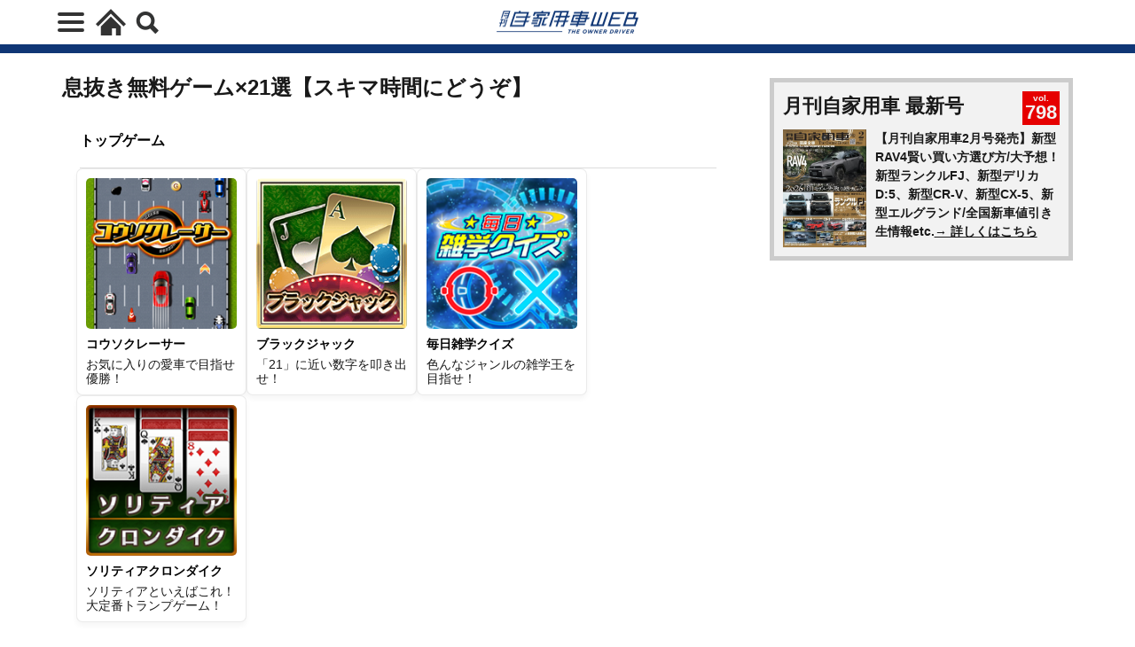

--- FILE ---
content_type: text/html; charset=utf-8
request_url: https://www.google.com/recaptcha/api2/aframe
body_size: 266
content:
<!DOCTYPE HTML><html><head><meta http-equiv="content-type" content="text/html; charset=UTF-8"></head><body><script nonce="JVsoqvaYf8EdZarkxd12NQ">/** Anti-fraud and anti-abuse applications only. See google.com/recaptcha */ try{var clients={'sodar':'https://pagead2.googlesyndication.com/pagead/sodar?'};window.addEventListener("message",function(a){try{if(a.source===window.parent){var b=JSON.parse(a.data);var c=clients[b['id']];if(c){var d=document.createElement('img');d.src=c+b['params']+'&rc='+(localStorage.getItem("rc::a")?sessionStorage.getItem("rc::b"):"");window.document.body.appendChild(d);sessionStorage.setItem("rc::e",parseInt(sessionStorage.getItem("rc::e")||0)+1);localStorage.setItem("rc::h",'1769039363618');}}}catch(b){}});window.parent.postMessage("_grecaptcha_ready", "*");}catch(b){}</script></body></html>

--- FILE ---
content_type: application/javascript; charset=utf-8
request_url: https://fundingchoicesmessages.google.com/f/AGSKWxVSt7jwpZ8Xfb3Lo6I03KpjWVsRdyyXhdek7FHRbboQWffCaf2AZkZQipEmd0uY1-QlzB7VpKQtiqS8-Y7yLK4W3lFYgcYousPBhM7MD0iBlJB6vTjh9MTOQd36cGkGsTiYhGO2pcAzsWjZ7vctAZQByBmuuSfJVAy7RLrUyQiOeMk4YwxmmrgQeZWH/_/googleafvadrenderer./sponsor-banner./loading_ads./advertising2./300_250_
body_size: -1293
content:
window['9c017ca8-c34f-4edc-883e-4ed12f37a12c'] = true;

--- FILE ---
content_type: application/javascript; charset=utf-8;
request_url: https://dalc.valuecommerce.com/app3?p=891573805&_s=https%3A%2F%2Fjikayosha.jp%2Fgame%2F&vf=iVBORw0KGgoAAAANSUhEUgAAAAMAAAADCAYAAABWKLW%2FAAAAMElEQVQYV2NkFGP4nxGdyjCtfwUDI2OdyX%2FerqsMf5p%2BMjBu5Or6H%2FUsiuGJgAwDABDkDpKRidD6AAAAAElFTkSuQmCC
body_size: 697
content:
vc_linkswitch_callback({"t":"69716601","r":"aXFmAQAOQMU0DggJCooERAqKCJQaWg","ub":"aXFl%2FwANAX40DggJCooCsQqKC%2FDk7w%3D%3D","vcid":"kpnVDrDSP6T4NenpZfWibCPRpBQZb5gdEI_YbOc1bMc","vcpub":"0.934085","paypaystep.yahoo.co.jp":{"a":"2826703","m":"2201292","g":"6898c2bf8e"},"mini-shopping.yahoo.co.jp":{"a":"2826703","m":"2201292","g":"6898c2bf8e"},"shopping.geocities.jp":{"a":"2826703","m":"2201292","g":"6898c2bf8e"},"l":4,"shopping.yahoo.co.jp":{"a":"2826703","m":"2201292","g":"6898c2bf8e"},"p":891573805,"paypaymall.yahoo.co.jp":{"a":"2826703","m":"2201292","g":"6898c2bf8e"},"s":3744199,"approach.yahoo.co.jp":{"a":"2826703","m":"2201292","g":"6898c2bf8e"}})

--- FILE ---
content_type: application/javascript
request_url: https://game.anymanager.io/site/8042/gameTag.js
body_size: 14840
content:
/*!
 * @preserved env: production - build date: 9/26/2022, 10:02:28 AM UTC
 *
 */
function a0_0x3a3b(_0x961014,_0x376c14){const _0xf0c20e=a0_0x12bd();return a0_0x3a3b=function(_0x384d1d,_0x1430e0){_0x384d1d=_0x384d1d-0x73;let _0x15cb58=_0xf0c20e[_0x384d1d];return _0x15cb58;},a0_0x3a3b(_0x961014,_0x376c14);}(function(_0xc2db15,_0x15de96){const _0x2e83d4=a0_0x3a3b,_0x3bfc28=_0xc2db15();while(!![]){try{const _0x15ed05=parseInt(_0x2e83d4(0x127))/0x1+-parseInt(_0x2e83d4(0xbf))/0x2*(-parseInt(_0x2e83d4(0x8c))/0x3)+parseInt(_0x2e83d4(0x93))/0x4*(parseInt(_0x2e83d4(0xe4))/0x5)+-parseInt(_0x2e83d4(0xb8))/0x6*(-parseInt(_0x2e83d4(0xa7))/0x7)+parseInt(_0x2e83d4(0xae))/0x8+-parseInt(_0x2e83d4(0x174))/0x9*(-parseInt(_0x2e83d4(0x1a8))/0xa)+parseInt(_0x2e83d4(0x1c6))/0xb*(-parseInt(_0x2e83d4(0x162))/0xc);if(_0x15ed05===_0x15de96)break;else _0x3bfc28['push'](_0x3bfc28['shift']());}catch(_0x58bff9){_0x3bfc28['push'](_0x3bfc28['shift']());}}}(a0_0x12bd,0x4a90b));const a0_0x4ce188=(function(){let _0xb74a66=!![];return function(_0x1307f5,_0x4f3fe0){const _0x4a7a5d=_0xb74a66?function(){const _0x5084cb=a0_0x3a3b;if(_0x4f3fe0){const _0x5e67fb=_0x4f3fe0[_0x5084cb(0xef)](_0x1307f5,arguments);return _0x4f3fe0=null,_0x5e67fb;}}:function(){};return _0xb74a66=![],_0x4a7a5d;};}()),a0_0x4adca6=a0_0x4ce188(this,function(){const _0x1fe85c=a0_0x3a3b;return a0_0x4adca6['toString']()[_0x1fe85c(0x129)](_0x1fe85c(0xb6))['toString']()['constructor'](a0_0x4adca6)[_0x1fe85c(0x129)](_0x1fe85c(0xb6));});a0_0x4adca6();const a0_0x1430e0=(function(){let _0x5adb29=!![];return function(_0x265148,_0x5a579d){const _0x5700fe=_0x5adb29?function(){const _0x58f7f2=a0_0x3a3b;if(_0x5a579d){const _0x569a36=_0x5a579d[_0x58f7f2(0xef)](_0x265148,arguments);return _0x5a579d=null,_0x569a36;}}:function(){};return _0x5adb29=![],_0x5700fe;};}()),a0_0x384d1d=a0_0x1430e0(this,function(){const _0x230ac7=a0_0x3a3b;let _0xce3460;try{const _0x356fa6=Function('return\x20(function()\x20'+_0x230ac7(0x11e)+');');_0xce3460=_0x356fa6();}catch(_0x571d46){_0xce3460=window;}const _0x125398=_0xce3460['console']=_0xce3460[_0x230ac7(0xa4)]||{},_0x50abe1=[_0x230ac7(0xb1),_0x230ac7(0xfe),_0x230ac7(0x1c0),_0x230ac7(0x84),_0x230ac7(0x17f),_0x230ac7(0x144),_0x230ac7(0xe2)];for(let _0x4acf20=0x0;_0x4acf20<_0x50abe1[_0x230ac7(0x167)];_0x4acf20++){const _0x16c351=a0_0x1430e0[_0x230ac7(0xdf)][_0x230ac7(0xb2)]['bind'](a0_0x1430e0),_0xf0452f=_0x50abe1[_0x4acf20],_0x86b9f3=_0x125398[_0xf0452f]||_0x16c351;_0x16c351[_0x230ac7(0x9d)]=a0_0x1430e0[_0x230ac7(0xea)](a0_0x1430e0),_0x16c351[_0x230ac7(0x1b4)]=_0x86b9f3[_0x230ac7(0x1b4)][_0x230ac7(0xea)](_0x86b9f3),_0x125398[_0xf0452f]=_0x16c351;}});a0_0x384d1d();var gameTag;function a0_0x12bd(){const _0x5e6b34=['game_tag_adsense_host_ad_client_id','@media\x20only\x20screen\x20and\x20(max-width:\x20600px){\x20.','adsbygoogle','am-game-list-recommended','色んなジャンルの雑学王を目指せ！','includes','アクション','ストップザボックス','getGameListContainer','<span\x20class=\x22am-game-short-description\x22>','src','toString','getStyles','https://game.anymanager.io/games/PRODUCTION/play/13/su-16-quizzatsugaku/game_tag_icon/logo.png','searchParams','<p>同じマークごと、数字の小さい順（A→K）にカードを組み直していこう！\x20７列に並んでいる場札、もしくは左上の山札をめくって、\x20右上４つの場所に、各マークの小さい順（A→K）にカードを置いてください。\x2052枚すべてのカードを組み直せたらゲームクリア！\x20詳しくは「遊び方」を確認してください！</p>','<p>ナンプレはルールに従ってマス目に数字を埋めていくパズルです。マス目を全部埋めるとクリアです。詳細はゲーム内<strong>遊び方</strong>を参照してください！</p>','getGameHtmlElement','8942539843','am-game-item','production','getListHeaderElement','style','info','am_fpid','<p>ブレイクショット後、番号が小さい的球から順番に狙っていきます。最終的に9番ボールを入れた方が勝利となります。</p><p>詳しい内容は<strong>「遊び方・ルールの説明」</strong>を参照してください。</p>','list_status','9714811448','https://game.anymanager.io/games/PRODUCTION/play/37/game2-sp/index.html','7809923HlVhIT','addGameSizeListener','\x20{\x0a\x20\x20\x20\x20\x20\x20\x20\x20\x20width:\x20192px;\x0a\x20\x20\x20\x20\x20}\x0a\x20\x20\x20\x20\x20.','getTargetElement','https://pagead2.googlesyndication.com/pagead/js/adsbygoogle.js','多彩なローカルルールを設定可能！','<span\x20class=\x22am-header\x22>','targetElementId','https://game.anymanager.io/games/PRODUCTION/play/14/su-30-minesweeper/index.html','<p>画面をタップしてコロボの住む村をかわいく発展させよう！</p><p>詳しくはゲーム内<strong>あそびかたを参照！</strong></p>','毎日出題されるナンプレに挑戦！','制限時間内にウォリボを探し出せ','gameQueryExists','test','<p>計81個（9x9）の緑マスの中に10個の地雷マスが隠れています。表示される数字をヒントに地雷マスを開かずにゲームクリアを目指すゲームです。</p><p>詳しくはゲーム内の<strong>「あそびかた」</strong>を参照してください！</p>','誰もが一度は遊んだことのある定番ボードゲーム、リバーシ！！','toStringTag','瞬間視力検査','error','appendChild','desktop','合計が10になるようにタップしよう！','getElementById','\x20\x20{\x0a\x20\x20\x20\x20\x20\x20\x20\x20box-sizing:\x20border-box;\x0a\x20\x20\x20\x20\x20\x20\x20\x20display:\x20flex;\x0a\x20\x20\x20\x20\x20\x20\x20\x20flex-direction:\x20column;\x0a\x20\x20\x20\x20\x20\x20\x20\x20background:\x20#FFFFFF;\x0a\x20\x20\x20\x20\x20\x20\x20\x20border:\x201px\x20solid\x20rgba(0,\x200,\x200,\x200.08);\x0a\x20\x20\x20\x20\x20\x20\x20\x20box-shadow:\x200px\x204px\x206px\x20rgb(0\x200\x200\x20/\x204%);\x0a\x20\x20\x20\x20\x20\x20\x20\x20border-radius:\x207px;\x0a\x20\x20\x20\x20\x20\x20\x20\x20padding:\x2010px;\x0a\x20\x20\x20\x20\x20\x20\x20\x20cursor:\x20pointer;\x0a\x20\x20\x20\x20\x20}\x0a\x20\x20\x20\x20\x20.','<p>制限時間内にゾンビを叩いてやっつけるゲームです。</p><p>詳しくはゲーム内<strong>遊び方</strong>を参照！</p>','https://game.anymanager.io/games/PRODUCTION/play/60/game314-sp/game_tag_icon/logo.png','1698057mgqYPE','call','https://game.anymanager.io/games/PRODUCTION/play/23/su-32-kannan/index.html','(adsbygoogle\x20=\x20window.adsbygoogle\x20||\x20[]).push({});','8611830371','iframe','https://game.anymanager.io/games/PRODUCTION/play/9/su-03-gourmetdiver/index.html','126032MWPgrD','ca-pub-1570273382103384','\x20{\x0a\x20\x20\x20\x20\x20\x20\x20\x20width:\x20100%;\x0a\x20\x20\x20\x20\x20\x20\x20\x20min-height:\x2070vh;\x0a\x20\x20\x20\x20\x20\x20\x20\x20border:\x201px\x20solid\x20#DCDCDC;\x0a\x20\x20\x20\x20\x20}\x0a\x20\x20\x20\x20\x20.am-game-title\x20{\x0a\x20\x20\x20\x20\x20\x20\x20\x20vertical-align:\x20inherit;\x0a\x20\x20\x20\x20\x20\x20\x20\x20font-style:\x20normal;\x0a\x20\x20\x20\x20\x20\x20\x20\x20font-weight:\x20600;\x0a\x20\x20\x20\x20\x20\x20\x20\x20margin-bottom:\x208px;\x0a\x20\x20\x20\x20\x20\x20\x20\x20font-size:\x2014px;\x0a\x20\x20\x20\x20\x20\x20\x20\x20line-height:\x20100%;\x0a\x20\x20\x20\x20\x20\x20\x20\x20color:\x20#000000;\x0a\x20\x20\x20\x20\x20}\x0a\x20\x20\x20\x20\x20.am-game-short-description\x20{\x0a\x20\x20\x20\x20\x20\x20\x20\x20font-style:\x20normal;\x0a\x20\x20\x20\x20\x20\x20\x20\x20font-weight:\x20400;\x0a\x20\x20\x20\x20\x20\x20\x20\x20font-size:\x2014px;\x0a\x20\x20\x20\x20\x20\x20\x20\x20line-height:\x20115%;\x0a\x20\x20\x20\x20\x20}\x0a\x20\x20\x20\x20\x20#','display:\x20block','innerHTML','am-game-list-top','supported_device','</h4>\x0a\x20\x20\x20\x20\x20\x20<span\x20style=\x22margin:0\x22>','1013198499','ソリティアピラミッド','__proto__','recommendedGameListContainerClassName','short_description','charAt','games','https://game.anymanager.io/games/PRODUCTION/play/44/game219-pc/game_tag_icon/logo.png','filter','console','https://game.anymanager.io/games/PRODUCTION/play/10/su-08-golf/index.html','ボタンをよく見て答えよう！','35zcqYau','ナンプレ','https://game.anymanager.io/games/PRODUCTION/play/19/su-54-korobomura/index.html','ブラックジャック','forEach',',\x20.','6707829567','2214448gCviMy','iframeElementId','parsedWindowLocation','log','prototype','<p>数字が入っていない空きマスに、1～9の数字を入れていこう！\x20同じ数字は、タテの列、ヨコの列、それぞれ1つずつしか使えません。\x203×3のマスの中でも、同じ数字は1つしか使えないから注意してね。\x20「MEMO（メモ）」を押すと、仮の数字を入れることもできるよ\x20早く解答してランキング上位を目指そう！</p>','https://game.anymanager.io/games/PRODUCTION/play/40/game154-pc/game_tag_icon/logo.png','8898529588','(((.+)+)+)+$','\x20>\x20.am-game-icon-container\x20>\x20img\x20{\x0a\x20\x20\x20\x20\x20\x20\x20\x20\x20width:\x20140px\x20!important;\x0a\x20\x20\x20\x20\x20\x20}\x0a\x20\x20\x20\x20\x20\x20.','457938zkjWmC','9274831897','9333992904','<p>詳しい操作方法についてはゲーム内の<strong>「遊び方」</strong>をチェック！</p>','https://game.anymanager.io/games/PRODUCTION/play/23/su-32-kannan/game_tag_icon/logo.png','アーケード','1から順番に数字を押しタイムを競う脳トレゲーム！！','2sDtoIr','3223772325','7284536333','\x20{\x0a\x20\x20\x20\x20\x20\x20\x20\x20\x20justify-content:\x20center;\x0a\x20\x20\x20\x20\x20\x20}\x0a\x20\x20\x20\x20\x20\x20.','https://game.anymanager.io/games/PRODUCTION/play/11/su-09-klondike/game_tag_icon/logo.png','scrollIntoView','ナンプレ1000！','https://game.anymanager.io/games/PRODUCTION/play/9/su-03-gourmetdiver/game_tag_icon/logo.png','div','https://game.anymanager.io/games/PRODUCTION/play/8/su-01-pyramid/index.html','<p>縦か横方向に同じ食材を３つ以上並べて捕獲していくパズルゲームです。詳しくはゲーム内<strong>遊び方</strong>を参照！</p>','onclick','scrolling','7578606848','targetElement','gameListBannerAdContainerClassName','https://game.anymanager.io/games/PRODUCTION/play/37/game2-sp/game_tag_icon/logo.png','split','相手より早く手札を使い切れ！','月刊自家用車WEB','topGameListContainerClassName','https://game.anymanager.io/games/PRODUCTION/play/36/game2-pc/index.html','game_play_url','1261606353','body','https://game.anymanager.io/games/PRODUCTION/play/21/su-116-daifugou/index.html','4732951656','どの計算記号が入る！？逆暗算で脳トレしよう！','start','カード','</span>\x0a\x20\x20\x20\x20\x20\x20<p\x20style=\x22margin:0\x22>','cookie','constructor','https://game.anymanager.io/games/PRODUCTION/play/49/game244-pc/index.html','clientWidth','trace','<p>画面に表示されているウォリボを制限時間内に探すゲーム。</p><p>ターゲットを発見していくほど難易度が上がっていきます。</p><p>詳しくはゲーム内の<strong>遊び方</strong>を参照！</p><p></p>','5hNdkYw','append','コロボ村のウォリボを探せ！','<p>色んなジャンルの２択クイズで雑学王を目指すゲームです。</p><p>遊び方は&nbsp;<strong>「START/HELP」</strong>を押すと表示されるのでそちらを参照してください。</p>','exports','https://game.anymanager.io/games/PRODUCTION/play/38/game10-pc/game_tag_icon/logo.png','bind','リバーシ','4230550472','2385441171','center','apply','userAgent','getDeviceSize','https://game.anymanager.io/games/PRODUCTION/play/21/su-116-daifugou/game_tag_icon/logo.png','ステージからBOXがおちないようにギリギリでとめよう！','am-game-info','https://game.anymanager.io/games/PRODUCTION/play/61/game328-pc/index.html','https://game.anymanager.io/games/PRODUCTION/play/19/su-54-korobomura/game_tag_icon/logo.png','https://game.anymanager.io/games/PRODUCTION/play/14/su-30-minesweeper/game_tag_icon/logo.png','gameObjects','お気に入りの愛車で目指せ優勝！','\x20>\x20.am-game-icon-container\x20{\x0a\x20\x20\x20\x20\x20\x20\x20\x20\x20margin-bottom:\x200;\x0a\x20\x20\x20\x20\x20\x20\x20\x20\x20width:\x20140px\x20!important;\x0a\x20\x20\x20\x20\x20\x20}\x0a\x20\x20\x20\x20\x20\x20.','6161034655','data-ad-host','setAttribute','warn','insertStyle','display','title','script','createElement','1527547272','https://game.anymanager.io/games/PRODUCTION/play/16/su-34-nineball/index.html','auto','am_html5_games','1915216627','setting','async','gameInfoElementId','mobile','top_games_header_text','getUriWithParam','SPEED10','anonymous','トランプ一人遊びの定番ピラミッド！','魚介系腹ペコ３マッチパズルゲーム','https://game.anymanager.io/games/PRODUCTION/play/62/game328-sp/game_tag_icon/logo.png','\x20>\x20.game-summary\x20{\x0a\x20\x20\x20\x20\x20\x20\x20\x20\x20display:\x20flex;\x0a\x20\x20\x20\x20\x20\x20\x20\x20\x20flex-direction:\x20column;\x0a\x20\x20\x20\x20\x20\x20\x20\x20\x20row-gap:\x2010px;\x0a\x20\x20\x20\x20\x20\x20}\x0a\x20\x20\x20\x20\x20\x20.','topGames','トップゲーム','crossOrigin','site','getAdPlacementData','gameItemClassName','\x20{\x0a\x20\x20\x20\x20\x20\x20\x20\x20\x20height:\x20180px;\x0a\x20\x20\x20\x20\x20\x20\x20\x20\x20max-height:\x20200px;\x0a\x20\x20\x20\x20\x20\x20}\x0a\x20\x20\x20\x20\x20\x20.am-game-main\x20{\x0a\x20\x20\x20\x20\x20\x20\x20\x20\x20flex-wrap:\x20unset;\x0a\x20\x20\x20\x20\x20\x20}\x0a\x20\x20\x20\x20\x20}\x0a\x20\x20\x20\x20','https://game.anymanager.io/games/PRODUCTION/play/57/game272-pc/game_tag_icon/logo.png','get','{}.constructor(\x22return\x20this\x22)(\x20)','https://game.anymanager.io/games/PRODUCTION/play/43/game216-sp/game_tag_icon/logo.png','<p>遊び方は至ってシンプル！\x201.\x20スタートボタンをクリック\x202.\x20ランダムに配置された1～24までの数字を順にクリック\x20制限時間内にすべての数字を押せたらゲームクリア！</p>','<p>人気のトランプゲームといえば、大富豪！\x20出ているカードよりも強いカードを出して、いかに早く手札を無くせるかを競うゲームです。\x20カードの強さ（通常時）は弱い順に、3,4,5,6,7,8,9,10,J,Q,K,A,2,ジョーカー。\x20早く「あがる」ほど、次ラウンドで良い階級になれ、ポイントも多く貰えちゃいます！\x20【1位：大富豪、2位：富豪、3位：貧民、4位：大貧民】\u30005ラウンド勝負\x202ラウンド目からは、大富豪・大貧民の間で2枚、富豪・貧民の間で1枚、カードの交換が行われます。\x205ラウンド目まで進むと、それぞれ合計得点に応じたボーナスポイントGET！</p>','人気のトランプゲームといえば大富豪！','textContent','am-game-main','<p>詳しい操作方法についてはゲーム内の<strong>「遊び方」</strong>を参照！</p><p><strong>※正解すると次の問題へ進むボタンが現れます</strong></p><p><strong>※全マス埋めても正解でない場合は画面が変化しません</strong></p>','data','137088knZxGo','ビリヤード：ナインボール','search','https://game.anymanager.io/games/PRODUCTION/play/41/game154-sp/game_tag_icon/logo.png','remove','ins','\x0a\x20\x20\x20\x20\x20.am-game-main\x20{\x0a\x20\x20\x20\x20\x20\x20\x20\x20display:\x20flex;\x0a\x20\x20\x20\x20\x20\x20\x20\x20flex-direction:\x20column;\x0a\x20\x20\x20\x20\x20\x20\x20\x20box-sizing:\x20border-box;\x0a\x20\x20\x20\x20\x20\x20\x20\x20background:\x20#FFFFFF;\x0a\x20\x20\x20\x20\x20\x20\x20\x20flex-wrap:\x20wrap;\x0a\x20\x20\x20\x20\x20\x20\x20\x20row-gap:\x2015px;\x0a\x20\x20\x20\x20\x20\x20\x20\x20column-gap:\x2015px;\x0a\x20\x20\x20\x20\x20\x20\x20\x20justify-content:\x20center;\x0a\x20\x20\x20\x20\x20}\x0a\x20\x20\x20\x20\x20.am-header\x20{\x0a\x20\x20\x20\x20\x20\x20\x20\x20font-style:\x20normal;\x0a\x20\x20\x20\x20\x20\x20\x20\x20font-weight:\x20600;\x0a\x20\x20\x20\x20\x20\x20\x20\x20font-size:\x2016px;\x0a\x20\x20\x20\x20\x20\x20\x20\x20line-height:\x20100%;\x0a\x20\x20\x20\x20\x20\x20\x20\x20color:\x20#000000;\x0a\x20\x20\x20\x20\x20}\x0a\x20\x20\x20\x20\x20.am-header-container\x20{\x0a\x20\x20\x20\x20\x20\x20\x20\x20margin:\x200px\x2020px;\x0a\x20\x20\x20\x20\x20\x20\x20\x20border-bottom:\x201px\x20solid\x20#DCDCDC;\x0a\x20\x20\x20\x20\x20\x20\x20\x20padding:\x2016px\x200px;\x0a\x20\x20\x20\x20\x20\x20}\x0a\x20\x20\x20\x20\x20.','gameQueryStringParamName','マインスイーパガーデン','defineProperty','topGameItemClassName','\x20{\x0a\x20\x20\x20\x20\x20\x20\x20\x20padding:\x2024px;\x0a\x20\x20\x20\x20\x20\x20\x20\x20width:\x20100%;\x0a\x20\x20\x20\x20\x20\x20\x20\x20display:\x20flex;\x0a\x20\x20\x20\x20\x20\x20\x20\x20flex-direction:\x20column;\x0a\x20\x20\x20\x20\x20\x20\x20\x20row-gap:\x2016px;\x0a\x20\x20\x20\x20\x20\x20\x20\x20box-sizing:\x20border-box;\x0a\x20\x20\x20\x20\x20}\x0a\x20\x20\x20\x20\x20ins.adsbygoogle[data-ad-status=\x22unfilled\x22]\x20{\x0a\x20\x20\x20\x20\x20\x20\x20\x20display:\x20none\x20!important;\x0a\x20\x20\x20\x20\x20}\x0a\x20\x20\x20\x20\x20.game-summary\x20{\x20\x0a\x20\x20\x20\x20\x20\x20\x20\x20\x20display:\x20flex;\x0a\x20\x20\x20\x20\x20\x20\x20\x20\x20row-gap:\x205px;\x0a\x20\x20\x20\x20\x20\x20\x20\x20\x20flex-direction:\x20column;\x0a\x20\x20\x20\x20\x20\x20\x20\x20\x20flex:\x201;\x0a\x20\x20\x20\x20\x20}\x0a\x20\x20\x20\x20\x20@media\x20only\x20screen\x20and\x20(max-width:\x20600px)\x20and\x20(min-width:\x20300px)\x20{\x0a\x20\x20\x20\x20\x20\x20.','game_tag_adsense_client_id','am_FPID','3167932006','prepend','iframeContainerId','https://game.anymanager.io/games/PRODUCTION/play/13/su-16-quizzatsugaku/index.html','https://game.anymanager.io/games/PRODUCTION/play/38/game10-pc/index.html','</span>','\x22\x0a\x20\x20\x20\x20\x20\x20\x20\x20\x20\x20\x20\x20\x20\x20\x20\x20\x20\x20\x20\x20alt=\x22','あつまれコロボ村','お手軽だけどちょいムズ漢字パズルゲーム！','1790544801','https://game.anymanager.io/games/PRODUCTION/play/41/game154-sp/index.html','強がるのもいまのうち！ゾンビを叩け！','大富豪','8784873159','6677584569','table','recommendedGames','レース','am-iframe-container','https://game.anymanager.io/games/PRODUCTION/play/36/game2-pc/game_tag_icon/logo.png','<p\x20style=\x22text-align:start\x22><span\x20style=\x22background-color:rgb(100.000000%,\x20100.000000%,\x20100.000000%);\x22>◼\x20CPU対戦型4人プレイのトラ\x20ンプゲーム。上がった順番に階級が決まる。大富豪→富豪→貧民→大貧民</span></p><p><span\x20style=\x22background-color:rgb(100.000000%,\x20100.000000%,\x20100.000000%);\x22>◼\x20公式のルール以外に100個以\x20上のローカルルールを設定する事ができる。</span></p><p><span\x20style=\x22background-color:rgb(100.000000%,\x20100.000000%,\x20100.000000%);\x22>◼\x20詳しい遊び方はゲーム内を参照</span></p>','gameMainDivId','\x0a\x20\x20\x20\x20\x20\x20<h4\x20style=\x22margin:0\x22>','setupGame','https://game.anymanager.io/games/PRODUCTION/play/42/game216-pc/index.html','location','https://game.anymanager.io/games/PRODUCTION/play/16/su-34-nineball/game_tag_icon/logo.png','https://game.anymanager.io/games/PRODUCTION/play/60/game314-sp/index.html','https://game.anymanager.io/games/PRODUCTION/play/40/game154-pc/index.html','https://game.anymanager.io/games/PRODUCTION/play/17/su-36-crossword/index.html','history','3898033083','https://game.anymanager.io/games/PRODUCTION/play/18/su-45-zombiez/game_tag_icon/logo.png','3151727936','</span>\x0a\x20\x20\x20\x20\x20\x20\x20\x20\x20\x20\x20\x20\x20\x20','https://game.anymanager.io/games/PRODUCTION/play/39/game10-sp/game_tag_icon/logo.png','漢字ナンクロ1000！','height','width','data-ad-format','早押し演算','https://game.anymanager.io/games/PRODUCTION/play/59/game314-pc/game_tag_icon/logo.png','classList','https://game.anymanager.io/games/PRODUCTION/play/58/game272-sp/index.html','getGameListBannerAdContainer','24XxJicK','https://game.anymanager.io/games/PRODUCTION/play/57/game272-pc/index.html','毎日雑学クイズ','getMainContainer','set','length','クロスワード1000！','gameMainDivClassName','\x20{\x0a\x20\x20\x20\x20\x20\x20\x20\x20display:\x20flex;\x0a\x20\x20\x20\x20\x20\x20\x20\x20flex-wrap:\x20wrap;\x0a\x20\x20\x20\x20\x20\x20\x20\x20row-gap:\x205px;\x0a\x20\x20\x20\x20\x20\x20\x20\x20column-gap:\x205px;\x0a\x20\x20\x20\x20\x20\x20\x20\x20justify-content:\x20flex-start;\x0a\x20\x20\x20\x20\x20\x20\x20\x20margin:\x200\x2016px\x2016px\x2016px;\x0a\x20\x20\x20\x20\x20}\x0a\x20\x20\x20\x20\x20.am-game-icon-container\x20{\x0a\x20\x20\x20\x20\x20\x20\x20\x20margin-bottom:\x2010px;\x0a\x20\x20\x20\x20\x20}\x0a\x20\x20\x20\x20\x20.am-game-icon\x20{\x0a\x20\x20\x20\x20\x20\x20\x20\x20height:\x20100%;\x0a\x20\x20\x20\x20\x20\x20\x20\x20width:\x20100%;\x0a\x20\x20\x20\x20\x20\x20\x20\x20border-radius:\x203%;\x0a\x20\x20\x20\x20\x20}\x0a\x20\x20\x20\x20\x20#','2489931693','<p>合計が10になるようにタップしよう！</p>','https://game.anymanager.io/games/PRODUCTION/play/22/su-153-blackjack/index.html','https://game.anymanager.io/games/PRODUCTION/play/20/su-82-wantedkorobo/index.html','<p>瞬発力が求められる視力検査！\x20「C」\u3000の向きを答えるだけのシンプルなゲーム！\x20←↑↓→キーボード操作可能\x20※1問目は練習です。2問目からタイムが動き出します。</p>','https://game.anymanager.io/games/PRODUCTION/play/45/game219-sp/index.html','<p>定番ボードゲーム！\x20全てのマスが埋まった時に、自分の色の石が多ければ勝ち！\x20【スタート】ボタンを押して、【先攻】か【後攻】か選んでください。</p>','add','className','9smwmiC','game_icon','hasOwnProperty','am-iframe','ソリティアクロンダイク','isMobileDevice','message','https://game.anymanager.io/games/PRODUCTION/play/39/game10-sp/index.html','脳活ナンプレたっぷり1000問！','amGameId','is_preview','exception','\x0a\x20\x20\x20\x20\x20\x20\x20\x20\x20\x20\x20\x20</div>\x0a\x20\x20\x20\x20\x20\x20\x20\x20','description','https://game.anymanager.io/games/PRODUCTION/play/18/su-45-zombiez/index.html','game_size','<p>様々なアイテムを集め、最速でゴールを目指すカーゲームです。</p><p>詳しい操作方法はゲーム内<strong>「遊び方」</strong>を参照してください。</p>','https://game.anymanager.io/games/PRODUCTION/play/42/game216-pc/game_tag_icon/logo.png','カウントアップ','5055728745','4109586383','substring','ca-host-pub-2838338915309933','both','https://game.anymanager.io/games/PRODUCTION/play/35/game1-sp/game_tag_icon/logo.png','deviceSize','https://game.anymanager.io/games/PRODUCTION/play/59/game314-pc/index.html','https://game.anymanager.io/games/PRODUCTION/play/62/game328-sp/index.html','おすすめゲーム','data-ad-client','getUrlParams','3698522848','recommended_header_text','毎日ナンプレチャレンジ！','ゾンビたたきZ','無料で遊べるトランプゲームの定番！ソリティア☆','https://game.anymanager.io/games/PRODUCTION/play/61/game328-pc/game_tag_icon/logo.png','8376134458','__esModule','パズル','addGameIdQueryString','スピード','ソリティアゴルフDX','タップで作る癒しかわいい農園','https://game.anymanager.io/games/PRODUCTION/play/34/game1-pc/game_tag_icon/logo.png','スポーツ','head','<p>逆暗算で頭の体操をしよう！\x20スタートをクリックしてゲーム開始。\x20表示された計算式に合う計算記号をクリック（またはキーボードの\x20a,s,d,f\x20キー）。\x20制限時間は6０秒！\x20簡単脳トレゲームで脳を活性化しよう！</p>','find','-top','basic','https://game.anymanager.io/games/PRODUCTION/play/15/su-33-kousokuracer/index.html','3323690HvhNOU'];a0_0x12bd=function(){return _0x5e6b34;};return a0_0x12bd();}((()=>{const _0x4dc806=a0_0x3a3b;var _0x4f55ee={'72f44a19739a1d2deb19':_0xc4aed2=>{const _0x49f4a4=a0_0x3a3b;_0xc4aed2[_0x49f4a4(0xe8)]={'setting':{'site':{'id':0x1f6a,'name':_0x49f4a4(0xd2)},'is_preview':!0x1,'top_games_header_text':_0x49f4a4(0x116),'recommended_header_text':_0x49f4a4(0x190),'template_type':_0x49f4a4(0x1a6),'game_tag_adsense_client_id':_0x49f4a4(0x94),'game_tag_adsense_host_ad_client_id':_0x49f4a4(0x18a),'game_tag_adsense_banner_channel_code':_0x49f4a4(0xc1),'carousel_interval':0xa,'games':[{'id':0xf,'title':'コウソクレーサー','description':_0x49f4a4(0x184),'short_description':_0x49f4a4(0xf9),'game_icon':'https://game.anymanager.io/games/PRODUCTION/play/15/su-33-kousokuracer/game_tag_icon/logo.png','game_play_url':_0x49f4a4(0x1a7),'category':{'id':0x3,'name':_0x49f4a4(0x146)},'list_status':0x1,'supported_device':_0x49f4a4(0x18b),'adsense_ad_host_channel_id':_0x49f4a4(0x187)},{'id':0x16,'title':_0x49f4a4(0xaa),'description':'<p>配られたカードの合計点を21点に近づけ、もっとも21点に近い人が勝ちとなるトランプゲームです。詳しくはゲーム内の遊び方を参照してください！</p>','short_description':'「21」に近い数字を叩き出せ！','game_icon':'https://game.anymanager.io/games/PRODUCTION/play/22/su-153-blackjack/game_tag_icon/logo.png','game_play_url':_0x49f4a4(0x16d),'category':{'id':0x5,'name':_0x49f4a4(0xdc)},'list_status':0x1,'supported_device':_0x49f4a4(0x18b),'adsense_ad_host_channel_id':_0x49f4a4(0xc0)},{'id':0xd,'title':_0x49f4a4(0x164),'description':_0x49f4a4(0xe7),'short_description':_0x49f4a4(0x1ad),'game_icon':_0x49f4a4(0x1b6),'game_play_url':_0x49f4a4(0x138),'category':{'id':0x4,'name':_0x49f4a4(0x19b)},'list_status':0x1,'supported_device':_0x49f4a4(0x18b),'adsense_ad_host_channel_id':_0x49f4a4(0xb5)},{'id':0xb,'title':_0x49f4a4(0x178),'description':'<p>クロンダイクとは、場に置かれたカードを並べ変えながら最終的に同じマークのA〜Kまでを順に重ねた組札を4組作るゲームです。詳しくはゲーム内<strong>遊び方を参照！</strong></p>','short_description':'ソリティアといえばこれ！大定番トランプゲーム！','game_icon':_0x49f4a4(0xc3),'game_play_url':'https://game.anymanager.io/games/PRODUCTION/play/11/su-09-klondike/index.html','category':{'id':0x5,'name':_0x49f4a4(0xdc)},'list_status':0x1,'supported_device':_0x49f4a4(0x18b),'adsense_ad_host_channel_id':_0x49f4a4(0x1c4)},{'id':0x28,'title':_0x49f4a4(0xeb),'description':_0x49f4a4(0x171),'short_description':_0x49f4a4(0x81),'game_icon':_0x49f4a4(0xb4),'game_play_url':_0x49f4a4(0x151),'category':{'id':0x4,'name':_0x49f4a4(0x19b)},'list_status':0x2,'supported_device':_0x49f4a4(0x86),'adsense_ad_host_channel_id':_0x49f4a4(0x193)},{'id':0x3a,'title':_0x49f4a4(0x83),'description':'<p>瞬発力が求められる視力検査！\x20「C」の向きを答えるだけのシンプルなゲーム！\x20←↑↓→キーボード操作可能\x20※1問目は練習です。2問目からタイムが動き出します。</p>','short_description':_0x49f4a4(0xa6),'game_icon':'https://game.anymanager.io/games/PRODUCTION/play/58/game272-sp/game_tag_icon/logo.png','game_play_url':_0x49f4a4(0x160),'category':{'id':0x4,'name':_0x49f4a4(0x19b)},'list_status':0x2,'supported_device':_0x49f4a4(0x10c),'adsense_ad_host_channel_id':_0x49f4a4(0x16b)},{'id':0x12,'title':_0x49f4a4(0x196),'description':_0x49f4a4(0x8a),'short_description':_0x49f4a4(0x140),'game_icon':_0x49f4a4(0x155),'game_play_url':_0x49f4a4(0x182),'category':{'id':0x2,'name':_0x49f4a4(0x1af)},'list_status':0x2,'supported_device':_0x49f4a4(0x18b),'adsense_ad_host_channel_id':_0x49f4a4(0x90)},{'id':0xe,'title':_0x49f4a4(0x12f),'description':_0x49f4a4(0x80),'short_description':'数字をヒントに地雷を探しだせ！','game_icon':_0x49f4a4(0xf7),'game_play_url':_0x49f4a4(0x7a),'category':{'id':0x4,'name':_0x49f4a4(0x19b)},'list_status':0x2,'supported_device':'both','adsense_ad_host_channel_id':_0x49f4a4(0x135)},{'id':0x14,'title':_0x49f4a4(0xe6),'description':_0x49f4a4(0xe3),'short_description':_0x49f4a4(0x7d),'game_icon':'https://game.anymanager.io/games/PRODUCTION/play/20/su-82-wantedkorobo/game_tag_icon/logo.png','game_play_url':_0x49f4a4(0x16e),'category':{'id':0x1,'name':_0x49f4a4(0xbd)},'list_status':0x2,'supported_device':_0x49f4a4(0x18b),'adsense_ad_host_channel_id':''},{'id':0x13,'title':_0x49f4a4(0x13c),'description':_0x49f4a4(0x7b),'short_description':_0x49f4a4(0x19f),'game_icon':_0x49f4a4(0xf6),'game_play_url':_0x49f4a4(0xa9),'category':{'id':0x2,'name':_0x49f4a4(0x1af)},'list_status':0x2,'supported_device':_0x49f4a4(0x18b),'adsense_ad_host_channel_id':_0x49f4a4(0xec)},{'id':0x10,'title':_0x49f4a4(0x128),'description':_0x49f4a4(0x1c2),'short_description':'ハスラー気分でショットを決めよう！','game_icon':_0x49f4a4(0x14f),'game_play_url':_0x49f4a4(0x105),'category':{'id':0x6,'name':_0x49f4a4(0x1a1)},'list_status':0x2,'supported_device':_0x49f4a4(0x18b),'adsense_ad_host_channel_id':''},{'id':0x9,'title':'ぐるめダイバー','description':_0x49f4a4(0xc9),'short_description':_0x49f4a4(0x112),'game_icon':_0x49f4a4(0xc6),'game_play_url':_0x49f4a4(0x92),'category':{'id':0x1,'name':_0x49f4a4(0xbd)},'list_status':0x2,'supported_device':_0x49f4a4(0x18b),'adsense_ad_host_channel_id':'8018586397'},{'id':0xc,'title':_0x49f4a4(0xc5),'description':_0x49f4a4(0x1b9),'short_description':_0x49f4a4(0x17c),'game_icon':'https://game.anymanager.io/games/PRODUCTION/play/12/su-10-numpla/game_tag_icon/logo.png','game_play_url':'https://game.anymanager.io/games/PRODUCTION/play/12/su-10-numpla/index.html','category':{'id':0x4,'name':_0x49f4a4(0x19b)},'list_status':0x2,'supported_device':_0x49f4a4(0x18b),'adsense_ad_host_channel_id':_0x49f4a4(0x142)},{'id':0x18,'title':_0x49f4a4(0x195),'description':_0x49f4a4(0xbb),'short_description':_0x49f4a4(0x7c),'game_icon':'https://game.anymanager.io/games/PRODUCTION/play/24/su-208-mainichi_numpla/game_tag_icon/logo.png','game_play_url':'https://game.anymanager.io/games/PRODUCTION/play/24/su-208-mainichi_numpla/index.html','category':{'id':0x4,'name':'パズル'},'list_status':0x2,'supported_device':_0x49f4a4(0x18b),'adsense_ad_host_channel_id':'9686891282'},{'id':0xa,'title':_0x49f4a4(0x19e),'description':'<p><span\x20style=\x22background-color:rgb(100.000000%,\x20100.000000%,\x20100.000000%);\x22>◼\x20トランプ一人遊びの定番ゴルフ</span></p><p><span\x20style=\x22background-color:rgb(100.000000%,\x20100.000000%,\x20100.000000%);\x22>◼\x20台札につながる数字のカードを取っていき、場札のカードがすべてなくなるとクリア。</span></p><p><span\x20style=\x22background-color:rgb(100.000000%,\x20100.000000%,\x20100.000000%);\x22>◼詳しくはゲーム内</span><strong><span\x20style=\x22background-color:rgb(100.000000%,\x20100.000000%,\x20100.000000%);\x22>遊び方を参照！</span></strong></p>','short_description':'数字を順に取るだけなのに熱くなるトランプゲーム！','game_icon':'https://game.anymanager.io/games/PRODUCTION/play/10/su-08-golf/game_tag_icon/logo.png','game_play_url':_0x49f4a4(0xa5),'category':{'id':0x5,'name':_0x49f4a4(0xdc)},'list_status':0x2,'supported_device':'both','adsense_ad_host_channel_id':_0x49f4a4(0xd6)},{'id':0x11,'title':_0x49f4a4(0x168),'description':'<p><span\x20style=\x22background-color:rgb(100.000000%,\x20100.000000%,\x20100.000000%);\x22>ヒントをもとにマスを言葉で埋めていくクロスワードパズル。</span></p><p><span\x20style=\x22background-color:rgb(100.000000%,\x20100.000000%,\x20100.000000%);\x22>プレー方法はゲーム内</span><strong><span\x20style=\x22background-color:rgb(100.000000%,\x20100.000000%,\x20100.000000%);\x22>「あそびかた」</span></strong><span\x20style=\x22background-color:rgb(100.000000%,\x20100.000000%,\x20100.000000%);\x22>を参照！</span></p>','short_description':'問題数はなんと全1000問。','game_icon':'https://game.anymanager.io/games/PRODUCTION/play/17/su-36-crossword/game_tag_icon/logo.png','game_play_url':_0x49f4a4(0x152),'category':{'id':0x4,'name':_0x49f4a4(0x19b)},'list_status':0x2,'supported_device':_0x49f4a4(0x18b),'adsense_ad_host_channel_id':_0x49f4a4(0x104)},{'id':0x17,'title':_0x49f4a4(0x159),'description':_0x49f4a4(0x125),'short_description':_0x49f4a4(0x13d),'game_icon':_0x49f4a4(0xbc),'game_play_url':_0x49f4a4(0x8e),'category':{'id':0x4,'name':'パズル'},'list_status':0x2,'supported_device':'both','adsense_ad_host_channel_id':''},{'id':0x29,'title':_0x49f4a4(0xeb),'description':_0x49f4a4(0x171),'short_description':_0x49f4a4(0x81),'game_icon':_0x49f4a4(0x12a),'game_play_url':_0x49f4a4(0x13f),'category':{'id':0x4,'name':_0x49f4a4(0x19b)},'list_status':0x2,'supported_device':'mobile','adsense_ad_host_channel_id':_0x49f4a4(0xed)},{'id':0x8,'title':_0x49f4a4(0x9c),'description':'<p><span\x20style=\x22background-color:rgb(100.000000%,\x20100.000000%,\x20100.000000%);\x22>◼\x20手札を活用して2枚で合計13になるよう場のカードを取り除いていく</span></p><p><span\x20style=\x22background-color:rgb(100.000000%,\x20100.000000%,\x20100.000000%);\x22>◼\x20遊び方はゲーム内を参照！</span></p>','short_description':_0x49f4a4(0x111),'game_icon':'https://game.anymanager.io/games/PRODUCTION/play/8/su-01-pyramid/game_tag_icon/logo.png','game_play_url':_0x49f4a4(0xc8),'category':{'id':0x5,'name':'カード'},'list_status':0x2,'supported_device':_0x49f4a4(0x18b),'adsense_ad_host_channel_id':_0x49f4a4(0x143)},{'id':0x3b,'title':_0x49f4a4(0xa8),'description':_0x49f4a4(0xb3),'short_description':'数字を使った王道パズルゲーム！','game_icon':_0x49f4a4(0x15e),'game_play_url':_0x49f4a4(0x18e),'category':{'id':0x4,'name':_0x49f4a4(0x19b)},'list_status':0x2,'supported_device':'desktop','adsense_ad_host_channel_id':_0x49f4a4(0xd9)},{'id':0x31,'title':'SPEED10','description':_0x49f4a4(0x16c),'short_description':'合計が10になるようにタップしよう！','game_icon':'https://game.anymanager.io/games/PRODUCTION/play/49/game244-pc/game_tag_icon/logo.png','game_play_url':_0x49f4a4(0xe0),'category':{'id':0x5,'name':_0x49f4a4(0xdc)},'list_status':0x2,'supported_device':_0x49f4a4(0x86),'adsense_ad_host_channel_id':_0x49f4a4(0xcc)},{'id':0x32,'title':_0x49f4a4(0x10f),'description':'<p>合計が10になるようにタップしよう！</p>','short_description':_0x49f4a4(0x87),'game_icon':'https://game.anymanager.io/games/PRODUCTION/play/50/game244-sp/game_tag_icon/logo.png','game_play_url':'https://game.anymanager.io/games/PRODUCTION/play/50/game244-sp/index.html','category':{'id':0x4,'name':_0x49f4a4(0x19b)},'list_status':0x2,'supported_device':_0x49f4a4(0x10c),'adsense_ad_host_channel_id':_0x49f4a4(0x9b)},{'id':0x39,'title':_0x49f4a4(0x83),'description':_0x49f4a4(0x16f),'short_description':'瞬間視力検査（PC版）','game_icon':_0x49f4a4(0x11c),'game_play_url':_0x49f4a4(0x163),'category':{'id':0x4,'name':_0x49f4a4(0x19b)},'list_status':0x2,'supported_device':_0x49f4a4(0x86),'adsense_ad_host_channel_id':'2681503385'},{'id':0x3d,'title':'ストップザボックス','description':'<p>詳しい詳細はゲーム内、「あそび方」を参照！\x20・画面をクリック（タップ）してBOXを動かそう\x20・ゲージがMAXに近いほどBOXが強くおされるよ\x20・ギリギリのところでBOXを止めると、高得点！</p>','short_description':_0x49f4a4(0xf3),'game_icon':_0x49f4a4(0x198),'game_play_url':_0x49f4a4(0xf5),'category':{'id':0x2,'name':_0x49f4a4(0x1af)},'list_status':0x2,'supported_device':_0x49f4a4(0x86),'adsense_ad_host_channel_id':_0x49f4a4(0x108)},{'id':0x26,'title':'ソリティア','description':_0x49f4a4(0x1b8),'short_description':_0x49f4a4(0x197),'game_icon':_0x49f4a4(0xe9),'game_play_url':_0x49f4a4(0x139),'category':{'id':0x5,'name':_0x49f4a4(0xdc)},'list_status':0x2,'supported_device':_0x49f4a4(0x86),'adsense_ad_host_channel_id':_0x49f4a4(0xba)},{'id':0x2a,'title':'スピード','description':'<p>真ん中の台札に続くカードを下の場札からクリック！\x20左下の手札を早く全部なくした人が勝ち！\x20台札が「K」の時は、QかA。「A」の時は、2かQを出せます。\x20リトライするごとに相手は強くなってボーナススコアが加点されます。\x20連勝目指してがんばろう！</p>','short_description':_0x49f4a4(0xd1),'game_icon':_0x49f4a4(0x185),'game_play_url':_0x49f4a4(0x14d),'category':{'id':0x5,'name':_0x49f4a4(0xdc)},'list_status':0x2,'supported_device':'desktop','adsense_ad_host_channel_id':'9689216124'},{'id':0x24,'title':_0x49f4a4(0x186),'description':_0x49f4a4(0x120),'short_description':'1から順番に数字を押しタイムを競う脳トレゲーム！！','game_icon':_0x49f4a4(0x148),'game_play_url':_0x49f4a4(0xd4),'category':{'id':0x4,'name':_0x49f4a4(0x19b)},'list_status':0x2,'supported_device':_0x49f4a4(0x86),'adsense_ad_host_channel_id':_0x49f4a4(0x1bb)},{'id':0x25,'title':_0x49f4a4(0x186),'description':_0x49f4a4(0x120),'short_description':_0x49f4a4(0xbe),'game_icon':_0x49f4a4(0xcf),'game_play_url':_0x49f4a4(0x1c5),'category':{'id':0x4,'name':_0x49f4a4(0x19b)},'list_status':0x2,'supported_device':_0x49f4a4(0x10c),'adsense_ad_host_channel_id':_0x49f4a4(0x156)},{'id':0x27,'title':'ソリティア','description':'<p>同じマークごと、数字の小さい順（A→K）にカードを組み直していこう！\x20７列に並んでいる場札、もしくは左上の山札をめくって、\x20右上４つの場所に、各マークの小さい順（A→K）にカードを置いてください。\x2052枚すべてのカードを組み直せたらゲームクリア！\x20詳しくは「遊び方」を確認してください！</p>','short_description':'無料で遊べるトランプゲームの定番！ソリティア☆','game_icon':_0x49f4a4(0x158),'game_play_url':_0x49f4a4(0x17b),'category':{'id':0x5,'name':_0x49f4a4(0xdc)},'list_status':0x2,'supported_device':_0x49f4a4(0x10c),'adsense_ad_host_channel_id':_0x49f4a4(0xad)},{'id':0x2b,'title':_0x49f4a4(0x19d),'description':'<p>真ん中の台札に続くカードを下の場札からクリック！\x20左下の手札を早く全部なくした人が勝ち！\x20台札が「K」の時は、QかA。「A」の時は、2かQを出せます。\x20リトライするごとに相手は強くなってボーナススコアが加点されます。\x20連勝目指してがんばろう！</p>','short_description':_0x49f4a4(0xd1),'game_icon':_0x49f4a4(0x11f),'game_play_url':'https://game.anymanager.io/games/PRODUCTION/play/43/game216-sp/index.html','category':{'id':0x5,'name':_0x49f4a4(0xdc)},'list_status':0x2,'supported_device':_0x49f4a4(0x10c),'adsense_ad_host_channel_id':_0x49f4a4(0x199)},{'id':0x3c,'title':_0x49f4a4(0xa8),'description':'<p>数字が入っていない空きマスに、1～9の数字を入れていこう！\x20同じ数字は、タテの列、ヨコの列、それぞれ1つずつしか使えません。\x203×3のマスの中でも、同じ数字は1つしか使えないから注意してね。\x20「MEMO（メモ）」を押すと、仮の数字を入れることもできるよ\x20早く解答してランキング上位を目指そう！</p>','short_description':'数字を使った王道パズルゲーム！','game_icon':_0x49f4a4(0x8b),'game_play_url':_0x49f4a4(0x150),'category':{'id':0x4,'name':'パズル'},'list_status':0x2,'supported_device':_0x49f4a4(0x10c),'adsense_ad_host_channel_id':_0x49f4a4(0x13e)},{'id':0x3e,'title':_0x49f4a4(0x1b0),'description':'<p>詳しい詳細はゲーム内、「あそび方」を参照！\x20・画面をクリック（タップ）してBOXを動かそう\x20・ゲージがMAXに近いほどBOXが強くおされるよ\x20・ギリギリのところでBOXを止めると、高得点！</p>','short_description':_0x49f4a4(0xf3),'game_icon':_0x49f4a4(0x113),'game_play_url':_0x49f4a4(0x18f),'category':{'id':0x2,'name':'アクション'},'list_status':0x2,'supported_device':_0x49f4a4(0x10c),'adsense_ad_host_channel_id':'7985252213'},{'id':0x23,'title':_0x49f4a4(0x15d),'description':'<p>逆暗算で頭の体操をしよう！\x20スタートをクリックしてゲーム開始。\x20表示された計算式に合う計算記号をクリック（またはキーボードの\x20a,s,d,f\x20キー）。\x20制限時間は6０秒！\x20簡単脳トレゲームで脳を活性化しよう！</p>','short_description':'どの計算記号が入る！？逆暗算で脳トレしよう！','game_icon':_0x49f4a4(0x18c),'game_play_url':'https://game.anymanager.io/games/PRODUCTION/play/35/game1-sp/index.html','category':{'id':0x4,'name':_0x49f4a4(0x19b)},'list_status':0x2,'supported_device':'mobile','adsense_ad_host_channel_id':_0x49f4a4(0xfb)},{'id':0x2d,'title':_0x49f4a4(0x141),'description':_0x49f4a4(0x121),'short_description':'人気のトランプゲームといえば大富豪！','game_icon':'https://game.anymanager.io/games/PRODUCTION/play/45/game219-sp/game_tag_icon/logo.png','game_play_url':_0x49f4a4(0x170),'category':{'id':0x5,'name':_0x49f4a4(0xdc)},'list_status':0x2,'supported_device':_0x49f4a4(0x10c),'adsense_ad_host_channel_id':''},{'id':0x2c,'title':_0x49f4a4(0x141),'description':'<p>人気のトランプゲームといえば、大富豪！\x20出ているカードよりも強いカードを出して、いかに早く手札を無くせるかを競うゲームです。\x20カードの強さ（通常時）は弱い順に、3,4,5,6,7,8,9,10,J,Q,K,A,2,ジョーカー。\x20早く「あがる」ほど、次ラウンドで良い階級になれ、ポイントも多く貰えちゃいます！\x20【1位：大富豪、2位：富豪、3位：貧民、4位：大貧民】\u30005ラウンド勝負\x202ラウンド目からは、大富豪・大貧民の間で2枚、富豪・貧民の間で1枚、カードの交換が行われます。\x205ラウンド目まで進むと、それぞれ合計得点に応じたボーナスポイントGET！</p>','short_description':_0x49f4a4(0x122),'game_icon':_0x49f4a4(0xa2),'game_play_url':'https://game.anymanager.io/games/PRODUCTION/play/44/game219-pc/index.html','category':{'id':0x5,'name':'カード'},'list_status':0x2,'supported_device':_0x49f4a4(0x86),'adsense_ad_host_channel_id':_0x49f4a4(0xb9)},{'id':0x15,'title':_0x49f4a4(0x141),'description':_0x49f4a4(0x149),'short_description':_0x49f4a4(0x77),'game_icon':_0x49f4a4(0xf2),'game_play_url':_0x49f4a4(0xd8),'category':{'id':0x5,'name':_0x49f4a4(0xdc)},'list_status':0x2,'supported_device':_0x49f4a4(0x18b),'adsense_ad_host_channel_id':_0x49f4a4(0x154)},{'id':0x22,'title':'早押し演算','description':_0x49f4a4(0x1a3),'short_description':_0x49f4a4(0xda),'game_icon':_0x49f4a4(0x1a0),'game_play_url':'https://game.anymanager.io/games/PRODUCTION/play/34/game1-pc/index.html','category':{'id':0x4,'name':_0x49f4a4(0x19b)},'list_status':0x2,'supported_device':_0x49f4a4(0x86),'adsense_ad_host_channel_id':_0x49f4a4(0x188)}]}};}},_0x528227={};function _0x458310(_0x10af8a){const _0x2cce7e=a0_0x3a3b;var _0x3652b1=_0x528227[_0x10af8a];if(void 0x0!==_0x3652b1)return _0x3652b1[_0x2cce7e(0xe8)];var _0x5ef508=_0x528227[_0x10af8a]={'exports':{}};return _0x4f55ee[_0x10af8a](_0x5ef508,_0x5ef508['exports'],_0x458310),_0x5ef508['exports'];}_0x458310['d']=(_0x377aff,_0xcaf536)=>{const _0x28e590=a0_0x3a3b;for(var _0x12b545 in _0xcaf536)_0x458310['o'](_0xcaf536,_0x12b545)&&!_0x458310['o'](_0x377aff,_0x12b545)&&Object[_0x28e590(0x130)](_0x377aff,_0x12b545,{'enumerable':!0x0,'get':_0xcaf536[_0x12b545]});},_0x458310['o']=(_0x2348c7,_0xb81692)=>Object[_0x4dc806(0xb2)][_0x4dc806(0x176)][_0x4dc806(0x8d)](_0x2348c7,_0xb81692),_0x458310['r']=_0x1b79c8=>{const _0x3b39e7=_0x4dc806;'undefined'!=typeof Symbol&&Symbol[_0x3b39e7(0x82)]&&Object['defineProperty'](_0x1b79c8,Symbol[_0x3b39e7(0x82)],{'value':'Module'}),Object[_0x3b39e7(0x130)](_0x1b79c8,_0x3b39e7(0x19a),{'value':!0x0});};var _0x2d0593={};((()=>{'use strict';const _0xb97941=_0x4dc806;_0x458310['r'](_0x2d0593),_0x458310['d'](_0x2d0593,{'GameTag':()=>_0x395944});var _0x5ed2a6=_0x458310('72f44a19739a1d2deb19');const _0x20aa2e=/(android|bb\d+|meego).+mobile|avantgo|bada\/|blackberry|blazer|compal|elaine|fennec|hiptop|iemobile|ip(hone|od)|ipad|iris|kindle|Android|Silk|lge |maemo|midp|mmp|netfront|opera m(ob|in)i|palm( os)?|phone|p(ixi|re)\/|plucker|pocket|psp|series(4|6)0|symbian|treo|up\.(browser|link)|vodafone|wap|windows (ce|phone)|xda|xiino/i,_0x4ee42b=/1207|6310|6590|3gso|4thp|50[1-6]i|770s|802s|a wa|abac|ac(er|oo|s\-)|ai(ko|rn)|al(av|ca|co)|amoi|an(ex|ny|yw)|aptu|ar(ch|go)|as(te|us)|attw|au(di|\-m|r |s )|avan|be(ck|ll|nq)|bi(lb|rd)|bl(ac|az)|br(e|v)w|bumb|bw\-(n|u)|c55\/|capi|ccwa|cdm\-|cell|chtm|cldc|cmd\-|co(mp|nd)|craw|da(it|ll|ng)|dbte|dc\-s|devi|dica|dmob|do(c|p)o|ds(12|\-d)|el(49|ai)|em(l2|ul)|er(ic|k0)|esl8|ez([4-7]0|os|wa|ze)|fetc|fly(\-|_)|g1 u|g560|gene|gf\-5|g\-mo|go(\.w|od)|gr(ad|un)|haie|hcit|hd\-(m|p|t)|hei\-|hi(pt|ta)|hp( i|ip)|hs\-c|ht(c(\-| |_|a|g|p|s|t)|tp)|hu(aw|tc)|i\-(20|go|ma)|i230|iac( |\-|\/)|ibro|idea|ig01|ikom|im1k|inno|ipaq|iris|ja(t|v)a|jbro|jemu|jigs|kddi|keji|kgt( |\/)|klon|kpt |kwc\-|kyo(c|k)|le(no|xi)|lg( g|\/(k|l|u)|50|54|\-[a-w])|libw|lynx|m1\-w|m3ga|m50\/|ma(te|ui|xo)|mc(01|21|ca)|m\-cr|me(rc|ri)|mi(o8|oa|ts)|mmef|mo(01|02|bi|de|do|t(\-| |o|v)|zz)|mt(50|p1|v )|mwbp|mywa|n10[0-2]|n20[2-3]|n30(0|2)|n50(0|2|5)|n7(0(0|1)|10)|ne((c|m)\-|on|tf|wf|wg|wt)|nok(6|i)|nzph|o2im|op(ti|wv)|oran|owg1|p800|pan(a|d|t)|pdxg|pg(13|\-([1-8]|c))|phil|pire|pl(ay|uc)|pn\-2|po(ck|rt|se)|prox|psio|pt\-g|qa\-a|qc(07|12|21|32|60|\-[2-7]|i\-)|qtek|r380|r600|raks|rim9|ro(ve|zo)|s55\/|sa(ge|ma|mm|ms|ny|va)|sc(01|h\-|oo|p\-)|sdk\/|se(c(\-|0|1)|47|mc|nd|ri)|sgh\-|shar|sie(\-|m)|sk\-0|sl(45|id)|sm(al|ar|b3|it|t5)|so(ft|ny)|sp(01|h\-|v\-|v )|sy(01|mb)|t2(18|50)|t6(00|10|18)|ta(gt|lk)|tcl\-|tdg\-|tel(i|m)|tim\-|t\-mo|to(pl|sh)|ts(70|m\-|m3|m5)|tx\-9|up(\.b|g1|si)|utst|v400|v750|veri|vi(rg|te)|vk(40|5[0-3]|\-v)|vm40|voda|vulc|vx(52|53|60|61|70|80|81|83|85|98)|w3c(\-| )|webc|whit|wi(g |nc|nw)|wmlb|wonu|x700|yas\-|your|zeto|zte\-/i;class _0x395944{constructor(_0x4affda,_0xede1a1){const _0x7f4310=a0_0x3a3b;this[_0x7f4310(0x179)]=((()=>{const _0x1cbb30=_0x7f4310;let _0x5ce3f0=!0x1;return(_0x20aa2e[_0x1cbb30(0x7f)](navigator[_0x1cbb30(0xf0)])||_0x4ee42b[_0x1cbb30(0x7f)](navigator['userAgent']['substring'](0x0,0x4)))&&(_0x5ce3f0=!0x0),_0x5ce3f0;})())||((()=>{const _0x34938e=_0x7f4310;let _0x884f98=!0x1;const _0x10144c='am-detect-mobile-device',_0x9fc65f=_0x34938e(0x1aa)+_0x10144c+'{\x20display:\x20none;\x20}\x20}',_0x23afa9=document[_0x34938e(0x103)](_0x34938e(0x1bf));_0x23afa9[_0x34938e(0x123)]=_0x9fc65f,document[_0x34938e(0x1a2)][_0x34938e(0x85)](_0x23afa9);const _0x1c5bdd=document['createElement'](_0x34938e(0xc7));return _0x1c5bdd['classList'][_0x34938e(0x172)](_0x10144c),document['body'][_0x34938e(0x85)](_0x1c5bdd),_0x884f98='none'===window['getComputedStyle'](_0x1c5bdd)[_0x34938e(0x100)],_0x23afa9['remove'](),_0x1c5bdd[_0x34938e(0x12b)](),_0x884f98;})()),this[_0x7f4310(0x109)]=_0x4affda,this['gameItemClassName']=_0x7f4310(0x1bc),this[_0x7f4310(0x131)]=this[_0x7f4310(0x11a)]+_0x7f4310(0x1a5),this[_0x7f4310(0x169)]='am-game-main',this[_0x7f4310(0x14a)]=_0x7f4310(0x124),this[_0x7f4310(0xd3)]=_0x7f4310(0x98),this[_0x7f4310(0x9e)]=_0x7f4310(0x1ac),this[_0x7f4310(0xce)]='am-game-list-banner-ad',this[_0x7f4310(0x137)]=_0x7f4310(0x147),this['iframeElementId']=_0x7f4310(0x177),this['gameQueryStringParamName']=_0x7f4310(0x17d),this['gameInfoElementId']=_0x7f4310(0xf4),this[_0x7f4310(0x99)]=this[_0x7f4310(0x179)]?[_0x7f4310(0x10c),_0x7f4310(0x18b)]:['desktop',_0x7f4310(0x18b)],this[_0x7f4310(0xf8)]=_0x4affda[_0x7f4310(0xa1)][_0x7f4310(0xa3)](_0x19b692=>this[_0x7f4310(0x99)][_0x7f4310(0x1ae)](_0x19b692[_0x7f4310(0x99)])),this[_0x7f4310(0x115)]=this['gameObjects'][_0x7f4310(0xa3)](_0x38e365=>0x1===_0x38e365[_0x7f4310(0x1c3)]),this[_0x7f4310(0x145)]=this[_0x7f4310(0xf8)][_0x7f4310(0xa3)](_0x5523d4=>0x2===_0x5523d4['list_status']),this[_0x7f4310(0x79)]=_0xede1a1,this[_0x7f4310(0xcd)]=this[_0x7f4310(0x75)](this[_0x7f4310(0x79)]),this[_0x7f4310(0x18d)]=this['getDeviceSize']();}[_0xb97941(0xf1)](){const _0x6d08c2=_0xb97941;return window?[document[_0x6d08c2(0xd7)][_0x6d08c2(0xe1)],document[_0x6d08c2(0xd7)]['clientHeight']]:[0x0,0x0];}[_0xb97941(0x75)](_0x4963d5){const _0x1b11aa=_0xb97941,_0x421d71=document[_0x1b11aa(0x88)](_0x4963d5);if(!_0x421d71)throw new Error('target\x20element\x20not\x20found:\x20'+_0x4963d5);return _0x421d71;}[_0xb97941(0x1b5)](){const _0x47502b=_0xb97941;return _0x10c9f5=this[_0x47502b(0x11a)],_0x10562e=this['topGameItemClassName'],_0x334218=this[_0x47502b(0xd3)],_0x1daa1a=this['recommendedGameListContainerClassName'],_0x5ec250=this[_0x47502b(0x137)],_0x9a6633=this[_0x47502b(0xaf)],_0x52f2f9=this[_0x47502b(0x10b)],_0x47502b(0x12d)+_0x10562e+',\x20.'+_0x10c9f5+_0x47502b(0x89)+_0x10562e+_0x47502b(0x74)+_0x10c9f5+'\x20{\x0a\x20\x20\x20\x20\x20\x20\x20\x20\x20width:\x20144px;\x0a\x20\x20\x20\x20\x20}\x0a\x20\x20\x20\x20\x20.'+_0x334218+_0x47502b(0xac)+_0x1daa1a+_0x47502b(0x16a)+_0x5ec250+'\x20{\x0a\x20\x20\x20\x20\x20\x20\x20\x20display:\x20flex;\x0a\x20\x20\x20\x20\x20\x20\x20\x20align-items:\x20center;\x0a\x20\x20\x20\x20\x20\x20\x20\x20justify-content:\x20center;\x0a\x20\x20\x20\x20\x20\x20\x20\x20flex-direction:\x20column;\x0a\x20\x20\x20\x20\x20}\x0a\x20\x20\x20\x20\x20#'+_0x9a6633+_0x47502b(0x95)+_0x52f2f9+_0x47502b(0x132)+_0x334218+'\x20{\x0a\x20\x20\x20\x20\x20\x20\x20\x20\x20flex-direction:\x20column;\x0a\x20\x20\x20\x20\x20\x20\x20\x20\x20flex-wrap:\x20nowrap;\x0a\x20\x20\x20\x20\x20\x20}\x0a\x20\x20\x20\x20\x20\x20.'+_0x334218+',\x20.'+_0x1daa1a+_0x47502b(0xc2)+_0x10562e+'\x20{\x0a\x20\x20\x20\x20\x20\x20\x20\x20\x20flex-direction:\x20row;\x0a\x20\x20\x20\x20\x20\x20\x20\x20\x20width:\x20100%;\x0a\x20\x20\x20\x20\x20\x20\x20\x20\x20column-gap:\x2010px;\x0a\x20\x20\x20\x20\x20\x20}\x0a\x0a\x20\x20\x20\x20\x20\x20.'+_0x10562e+_0x47502b(0x114)+_0x10562e+_0x47502b(0xfa)+_0x10562e+_0x47502b(0xb7)+_0x10c9f5+_0x47502b(0x11b);var _0x10c9f5,_0x10562e,_0x334218,_0x1daa1a,_0x5ec250,_0x9a6633,_0x52f2f9;}[_0xb97941(0x1ba)](_0x4486f3,_0x130585){const _0x345d8e=_0xb97941,_0x5a796e=document[_0x345d8e(0x103)](_0x345d8e(0xc7));return _0x5a796e[_0x345d8e(0x15f)]['add'](_0x130585?this['topGameItemClassName']:this[_0x345d8e(0x11a)]),_0x5a796e[_0x345d8e(0x97)]='\x0a\x20\x20\x20\x20\x20\x20\x20\x20\x20\x20\x20\x20<div\x20class=\x22am-game-icon-container\x22>\x0a\x20\x20\x20\x20\x20\x20\x20\x20\x20\x20\x20\x20\x20\x20\x20\x20<img\x0a\x20\x20\x20\x20\x20\x20\x20\x20\x20\x20\x20\x20\x20\x20\x20\x20\x20\x20\x20\x20src=\x22'+_0x4486f3[_0x345d8e(0x175)]+_0x345d8e(0x13b)+_0x4486f3[_0x345d8e(0x101)]+'\x22\x0a\x20\x20\x20\x20\x20\x20\x20\x20\x20\x20\x20\x20\x20\x20\x20\x20\x20\x20\x20\x20class=\x22am-game-icon\x22\x0a\x20\x20\x20\x20\x20\x20\x20\x20\x20\x20\x20\x20\x20\x20\x20\x20\x20\x20\x20\x20loading=\x22lazy\x22\x0a\x20\x20\x20\x20\x20\x20\x20\x20\x20\x20\x20\x20\x20\x20\x20\x20/>\x0a\x20\x20\x20\x20\x20\x20\x20\x20\x20\x20\x20\x20</div>\x0a\x20\x20\x20\x20\x20\x20\x20\x20\x20\x20\x20\x20<div\x20class=\x22game-summary\x22>\x0a\x20\x20\x20\x20\x20\x20\x20\x20\x20\x20\x20\x20\x20\x20<span\x20class=\x22am-game-title\x22>'+_0x4486f3['title']+_0x345d8e(0x157)+(_0x130585?_0x345d8e(0x1b2)+_0x4486f3[_0x345d8e(0x9f)]+_0x345d8e(0x13a):'')+_0x345d8e(0x180),_0x5a796e[_0x345d8e(0xca)]=()=>{const _0x33a151=_0x345d8e;this[_0x33a151(0x19c)](_0x4486f3['id']);},_0x5a796e;}[_0xb97941(0x73)](){const _0x5be893=_0xb97941;window['addEventListener'](_0x5be893(0x17a),_0x335231=>{const _0x43acf3=_0x5be893;if(_0x43acf3(0x183)===_0x335231[_0x43acf3(0x126)]['message_type']){let _0x1dda72=document['getElementById'](this[_0x43acf3(0xaf)]);const _0x4b94d7=this[_0x43acf3(0x18d)][0x0]<_0x335231[_0x43acf3(0x126)][_0x43acf3(0x15b)]?this[_0x43acf3(0x18d)][0x0]-0xf:_0x335231[_0x43acf3(0x126)][_0x43acf3(0x15b)],_0xa619f7=_0x335231[_0x43acf3(0x126)][_0x43acf3(0x15a)];0x0===_0xa619f7&&0x0===_0x4b94d7||(_0x1dda72['style']['width']=_0x4b94d7+'px',_0x1dda72['style'][_0x43acf3(0x15a)]=_0xa619f7+'px',_0x1dda72['style']['minHeight']='0px');}},!0x1);}[_0xb97941(0x119)](_0x9a5885){const _0x3fd880=_0xb97941;let _0x2320a5={'site_id':this[_0x3fd880(0x109)][_0x3fd880(0x118)]['id'],'env':_0x3fd880(0x1bd),'is_preview':this[_0x3fd880(0x109)][_0x3fd880(0x17e)]};return this['setting']['game_tag_adsense_client_id']?(_0x2320a5={..._0x2320a5,'adsense_client_id':this['setting']['game_tag_adsense_client_id'],'adsense_host_id':this[_0x3fd880(0x109)][_0x3fd880(0x1a9)],'adsense_ad_host_channel_id':_0x9a5885['adsense_ad_host_channel_id']},_0x2320a5):_0x2320a5;}[_0xb97941(0x14c)](_0x503ddd){const _0x755dd5=_0xb97941;let _0x23c2d3=document['getElementById'](this[_0x755dd5(0x137)]);if(!_0x23c2d3){_0x23c2d3=document['createElement'](_0x755dd5(0xc7)),_0x23c2d3['id']=this[_0x755dd5(0x137)];let _0x38551a=document[_0x755dd5(0x88)](this['iframeElementId']);const _0x44bdf3=this[_0x755dd5(0x119)](_0x503ddd),_0x29caba=(_0xb00eeb=>{const _0x1c284f=_0x755dd5;let _0x1dd04b=_0xb00eeb+'=',_0x8ce47b=document[_0x1c284f(0xde)][_0x1c284f(0xd0)](';');for(let _0x255269=0x0;_0x255269<_0x8ce47b['length'];_0x255269++){let _0x501cdb=_0x8ce47b[_0x255269];for(;'\x20'==_0x501cdb[_0x1c284f(0xa0)](0x0);)_0x501cdb=_0x501cdb['substring'](0x1);if(0x0==_0x501cdb['indexOf'](_0x1dd04b))return _0x501cdb[_0x1c284f(0x189)](_0x1dd04b[_0x1c284f(0x167)],_0x501cdb['length']);}return'';})(_0x755dd5(0x134));_0x29caba&&(_0x44bdf3[_0x755dd5(0x1c1)]=_0x29caba);const _0x575893=new URLSearchParams(_0x44bdf3),_0x1688cc=new URL(_0x503ddd[_0x755dd5(0xd5)]);_0x1688cc[_0x755dd5(0x129)]=_0x575893,_0x38551a||(_0x38551a=document[_0x755dd5(0x103)](_0x755dd5(0x91)),_0x38551a['id']=this[_0x755dd5(0xaf)]),_0x38551a[_0x755dd5(0xfd)](_0x755dd5(0x1b3),_0x1688cc[_0x755dd5(0x1b4)]()),_0x38551a[_0x755dd5(0xfd)](_0x755dd5(0xcb),'no'),_0x23c2d3[_0x755dd5(0x85)](_0x38551a),document['getElementById'](this[_0x755dd5(0x14a)])[_0x755dd5(0x136)](_0x23c2d3);let _0x28a4ec=document[_0x755dd5(0x88)](this[_0x755dd5(0x10b)]);_0x28a4ec||(_0x28a4ec=document['createElement'](_0x755dd5(0xc7)),_0x28a4ec['id']=this[_0x755dd5(0x10b)]),_0x28a4ec['innerHTML']=_0x755dd5(0x14b)+_0x503ddd[_0x755dd5(0x101)]+_0x755dd5(0x9a)+_0x503ddd[_0x755dd5(0x9f)]+_0x755dd5(0xdd)+_0x503ddd[_0x755dd5(0x181)]+'</p>\x0a\x20\x20\x20\x20',_0x23c2d3[_0x755dd5(0x85)](_0x28a4ec),_0x38551a[_0x755dd5(0xc4)]({'block':_0x755dd5(0xee)});}}[_0xb97941(0xff)](){const _0x208108=_0xb97941,_0x1d52e2=document[_0x208108(0x103)](_0x208108(0x1bf));_0x1d52e2[_0x208108(0x123)]=this[_0x208108(0x1b5)](),document[_0x208108(0x1a2)][_0x208108(0x85)](_0x1d52e2);}[_0xb97941(0x1be)](_0x2f89d5=!0x0){const _0x2230f2=_0xb97941,_0x1625cb=document[_0x2230f2(0x103)](_0x2230f2(0xc7));return _0x1625cb[_0x2230f2(0x15f)][_0x2230f2(0x172)]('am-header-container'),_0x1625cb[_0x2230f2(0x97)]=_0x2230f2(0x78)+(_0x2f89d5?this[_0x2230f2(0x109)][_0x2230f2(0x10d)]:this['setting'][_0x2230f2(0x194)])+_0x2230f2(0x13a),_0x1625cb;}[_0xb97941(0x165)](){const _0x2662a6=_0xb97941,_0x242935=document[_0x2662a6(0x103)](_0x2662a6(0xc7));return _0x242935['id']=this[_0x2662a6(0x14a)],_0x242935['classList'][_0x2662a6(0x172)](this[_0x2662a6(0x169)]),_0x242935;}[_0xb97941(0x1b1)](_0x32a099=!0x0){const _0x5ac67e=_0xb97941,_0x22fb5a=document['createElement'](_0x5ac67e(0xc7));return _0x22fb5a[_0x5ac67e(0x15f)][_0x5ac67e(0x172)](_0x32a099?this['topGameListContainerClassName']:this['recommendedGameListContainerClassName']),((_0x32a099?this[_0x5ac67e(0x115)]:this[_0x5ac67e(0x145)])[_0x5ac67e(0xab)](_0x95d68c=>{const _0x102772=_0x5ac67e;_0x22fb5a[_0x102772(0x85)](this[_0x102772(0x1ba)](_0x95d68c,_0x32a099));},this),_0x22fb5a);}['getGameListBannerAdContainer'](){const _0x3cbf74=_0xb97941,_0x52ddb7=document[_0x3cbf74(0x103)](_0x3cbf74(0xc7));_0x52ddb7[_0x3cbf74(0x15f)][_0x3cbf74(0x172)](this[_0x3cbf74(0xce)]);const _0x26d08d=document[_0x3cbf74(0x103)](_0x3cbf74(0x102));_0x26d08d[_0x3cbf74(0x10a)]=!0x0,_0x26d08d[_0x3cbf74(0x117)]=_0x3cbf74(0x110),_0x26d08d[_0x3cbf74(0x1b3)]=_0x3cbf74(0x76);const _0x140ca5=document[_0x3cbf74(0x103)](_0x3cbf74(0x102));_0x140ca5['append'](_0x3cbf74(0x8f));const _0x6a4d19=document[_0x3cbf74(0x103)](_0x3cbf74(0x12c));return _0x6a4d19[_0x3cbf74(0x173)]=_0x3cbf74(0x1ab),_0x6a4d19['style']=_0x3cbf74(0x96),_0x6a4d19['setAttribute'](_0x3cbf74(0xfc),this[_0x3cbf74(0x109)][_0x3cbf74(0x1a9)]),_0x6a4d19[_0x3cbf74(0xfd)](_0x3cbf74(0x191),this[_0x3cbf74(0x109)][_0x3cbf74(0x133)]),_0x6a4d19['setAttribute']('data-ad-host-channel',this[_0x3cbf74(0x109)]['game_tag_adsense_banner_channel_code']),_0x6a4d19[_0x3cbf74(0xfd)](_0x3cbf74(0x15c),_0x3cbf74(0x106)),_0x52ddb7[_0x3cbf74(0xe5)](_0x26d08d),_0x52ddb7['append'](_0x6a4d19),_0x52ddb7[_0x3cbf74(0xe5)](_0x140ca5),_0x52ddb7;}[_0xb97941(0x10e)](_0x16ffdc,_0x2efefe){const _0x3c4f54=_0xb97941,_0x43d6ba=new URL(_0x16ffdc),_0x453c76=new URLSearchParams(_0x43d6ba[_0x3c4f54(0x129)]);for(const _0x2945ea in _0x2efefe)void 0x0!==_0x2efefe[_0x2945ea]&&_0x453c76[_0x3c4f54(0x166)](_0x2945ea,_0x2efefe[_0x2945ea]);return _0x43d6ba[_0x3c4f54(0x129)]=_0x453c76['toString'](),_0x43d6ba['toString']();}get[_0xb97941(0xb0)](){const _0x242d49=_0xb97941;return new URL(window[_0x242d49(0x14e)]['href']);}get[_0xb97941(0x7e)](){const _0x23645a=_0xb97941;return!!this[_0x23645a(0xb0)][_0x23645a(0x1b7)][_0x23645a(0x11d)](this[_0x23645a(0x12e)]);}[_0xb97941(0x19c)](_0x3fd79d){const _0x4eeb8e=_0xb97941;if(window&&window[_0x4eeb8e(0x153)]){const _0x2cbfea=window[_0x4eeb8e(0x14e)]['href'],_0x169889=this[_0x4eeb8e(0x10e)](_0x2cbfea,{[this['gameQueryStringParamName']]:_0x3fd79d});_0x2cbfea!==_0x169889&&(window[_0x4eeb8e(0x14e)]['href']=_0x169889);}}[_0xb97941(0x192)](_0x1358a0){const _0x6def78=new URL(_0x1358a0);return new URLSearchParams(_0x6def78['search']);}[_0xb97941(0xdb)](){const _0x54c1c3=_0xb97941;this[_0x54c1c3(0xff)](),this[_0x54c1c3(0x73)]();const _0x370f41=this['getMainContainer']();let _0x43951a,_0x3df107;if(this['topGames'][_0x54c1c3(0x167)]&&(_0x370f41['appendChild'](this['getListHeaderElement']()),_0x43951a=this[_0x54c1c3(0x1b1)](),_0x370f41[_0x54c1c3(0x85)](_0x43951a)),this['setting'][_0x54c1c3(0x133)]&&this[_0x54c1c3(0x109)]['game_tag_adsense_host_ad_client_id']&&!this['setting'][_0x54c1c3(0x17e)]){const _0x335c97=this[_0x54c1c3(0x161)]();_0x370f41[_0x54c1c3(0xe5)](_0x335c97);}this['recommendedGames'][_0x54c1c3(0x167)]&&(_0x370f41['appendChild'](this[_0x54c1c3(0x1be)](!0x1)),_0x3df107=this['getGameListContainer'](!0x1),_0x370f41[_0x54c1c3(0x85)](_0x3df107)),this['targetElement'][_0x54c1c3(0x85)](_0x370f41);const _0x372368=this[_0x54c1c3(0xb0)];if(this[_0x54c1c3(0x7e)]){const _0x4742c2=this[_0x54c1c3(0xf8)][_0x54c1c3(0x1a4)](_0x8596bb=>_0x8596bb['id']===+_0x372368['searchParams'][_0x54c1c3(0x11d)](this['gameQueryStringParamName']));_0x4742c2&&this[_0x54c1c3(0x14c)](_0x4742c2);}}}new _0x395944(_0x5ed2a6[_0xb97941(0x109)],_0xb97941(0x107))[_0xb97941(0xdb)]();})()),gameTag=_0x2d0593;})());